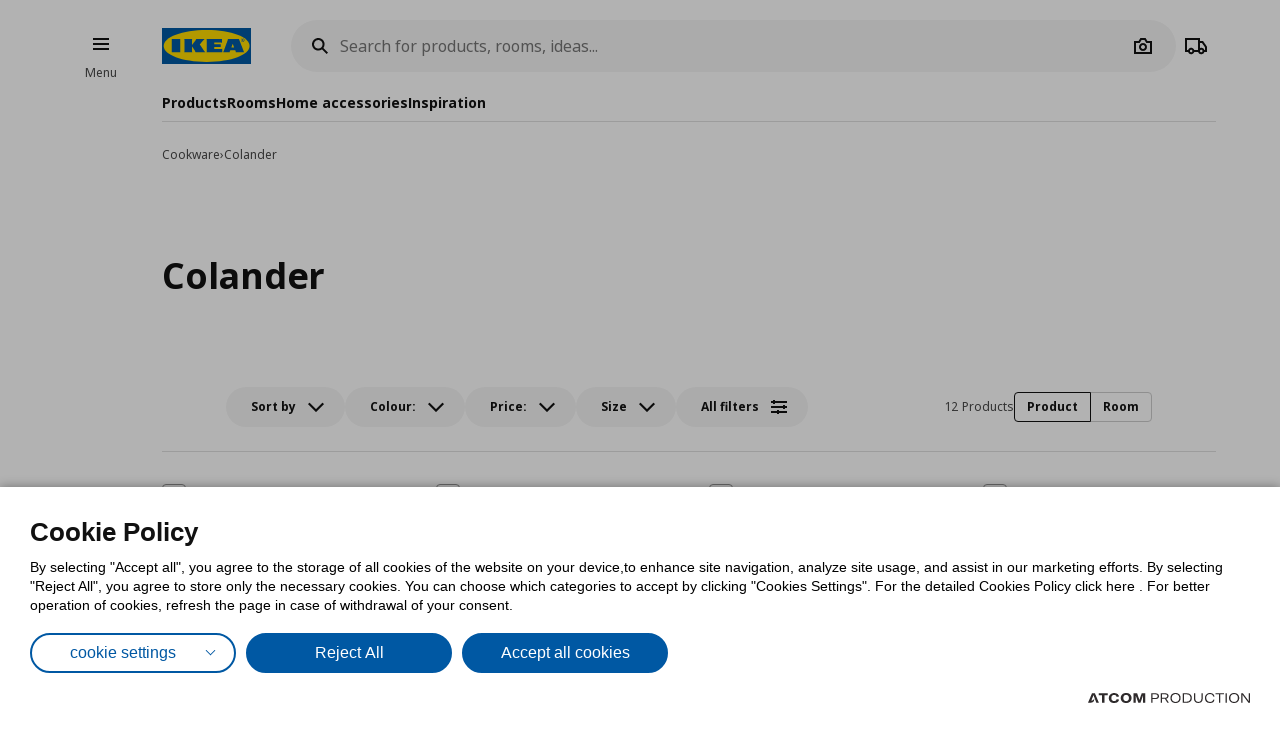

--- FILE ---
content_type: application/javascript
request_url: https://www.ikea.com.cy/Scripts/Products/CompareButton.js?v=4AD6BB40185A381A9099251EA48C2ABD
body_size: 261
content:
$.defineAttributePlugin('CompareButton', ['compare'], function ($element, options, compare) {
	var exists = false;

	handleAppearence(compare.itemExists(options));

	$element.change(function (e) {
		e.preventDefault();

		if (exists) {
			if (compare.removeItem(options)) {
				handleAppearence(false);
			}
			else {
				handleAppearence(compare.itemExists(options));
			}
		}
		else {
			if (compare.addItem(options)) {
				handleAppearence(true);
			}
			else {
				handleAppearence(compare.itemExists(options));
				var $html = $($("#Compare_Limit").html());
				$('body').append($html);
				$html.parseAttributePlugins();
				$html.addClass("show").show();
			}
		}
	});

	compare.onItemRemoved(function (e, args) {
		if (exists && args.item.SKU === options.SKU) {
			handleAppearence(false);
		}
	});

	function handleAppearence(enable) {
		exists = enable;
		$element.prop("checked", enable);
	}
});